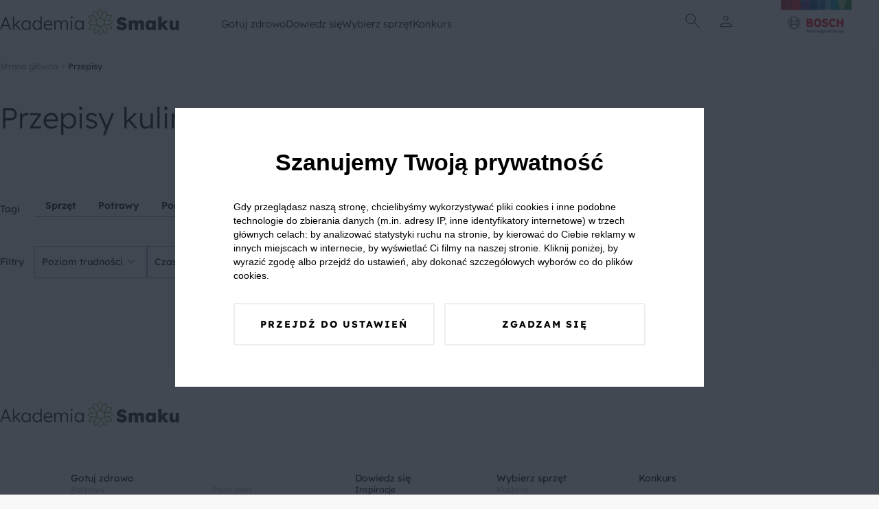

--- FILE ---
content_type: image/svg+xml
request_url: https://akademiasmaku.pl/asb2025/assets/keyboard-arrow-down-fd40ddb2.svg
body_size: -104
content:
<svg xmlns="http://www.w3.org/2000/svg" height="24" viewBox="0 -960 960 960" width="24"><path d="M480-380 276-584l20-20 184 184 184-184 20 20-204 204Z"/></svg>